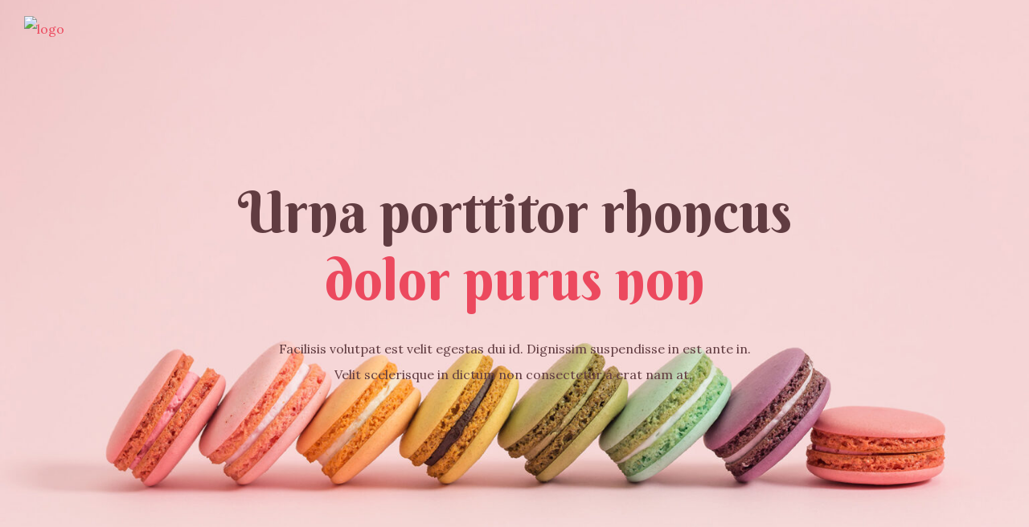

--- FILE ---
content_type: text/html; charset=UTF-8
request_url: https://www.gifts-for-children.com/
body_size: 12205
content:
<!DOCTYPE html>
<html lang="en-GB">
<head>
<meta charset="UTF-8" />
<meta name="viewport" content="width=device-width">
<meta name='robots' content='max-image-preview:large' />
	<style>img:is([sizes="auto" i], [sizes^="auto," i]) { contain-intrinsic-size: 3000px 1500px }</style>
	<link rel='dns-prefetch' href='//cdnjs.cloudflare.com' />
<title></title><meta name="description" content=""><link rel='stylesheet' id='wp-block-library-css' href='https://www.gifts-for-children.com/wp-includes/css/dist/block-library/style.min.css?ver=267610811a364d54015b2f0edc956b7a' type='text/css' media='all' />
<style id='global-styles-inline-css' type='text/css'>
:root{--wp--preset--aspect-ratio--square: 1;--wp--preset--aspect-ratio--4-3: 4/3;--wp--preset--aspect-ratio--3-4: 3/4;--wp--preset--aspect-ratio--3-2: 3/2;--wp--preset--aspect-ratio--2-3: 2/3;--wp--preset--aspect-ratio--16-9: 16/9;--wp--preset--aspect-ratio--9-16: 9/16;--wp--preset--color--black: #000000;--wp--preset--color--cyan-bluish-gray: #abb8c3;--wp--preset--color--white: #ffffff;--wp--preset--color--pale-pink: #f78da7;--wp--preset--color--vivid-red: #cf2e2e;--wp--preset--color--luminous-vivid-orange: #ff6900;--wp--preset--color--luminous-vivid-amber: #fcb900;--wp--preset--color--light-green-cyan: #7bdcb5;--wp--preset--color--vivid-green-cyan: #00d084;--wp--preset--color--pale-cyan-blue: #8ed1fc;--wp--preset--color--vivid-cyan-blue: #0693e3;--wp--preset--color--vivid-purple: #9b51e0;--wp--preset--color--base: #f9f9f9;--wp--preset--color--base-2: #ffffff;--wp--preset--color--contrast: #111111;--wp--preset--color--contrast-2: #636363;--wp--preset--color--contrast-3: #A4A4A4;--wp--preset--color--accent: #cfcabe;--wp--preset--color--accent-2: #c2a990;--wp--preset--color--accent-3: #d8613c;--wp--preset--color--accent-4: #b1c5a4;--wp--preset--color--accent-5: #b5bdbc;--wp--preset--gradient--vivid-cyan-blue-to-vivid-purple: linear-gradient(135deg,rgba(6,147,227,1) 0%,rgb(155,81,224) 100%);--wp--preset--gradient--light-green-cyan-to-vivid-green-cyan: linear-gradient(135deg,rgb(122,220,180) 0%,rgb(0,208,130) 100%);--wp--preset--gradient--luminous-vivid-amber-to-luminous-vivid-orange: linear-gradient(135deg,rgba(252,185,0,1) 0%,rgba(255,105,0,1) 100%);--wp--preset--gradient--luminous-vivid-orange-to-vivid-red: linear-gradient(135deg,rgba(255,105,0,1) 0%,rgb(207,46,46) 100%);--wp--preset--gradient--very-light-gray-to-cyan-bluish-gray: linear-gradient(135deg,rgb(238,238,238) 0%,rgb(169,184,195) 100%);--wp--preset--gradient--cool-to-warm-spectrum: linear-gradient(135deg,rgb(74,234,220) 0%,rgb(151,120,209) 20%,rgb(207,42,186) 40%,rgb(238,44,130) 60%,rgb(251,105,98) 80%,rgb(254,248,76) 100%);--wp--preset--gradient--blush-light-purple: linear-gradient(135deg,rgb(255,206,236) 0%,rgb(152,150,240) 100%);--wp--preset--gradient--blush-bordeaux: linear-gradient(135deg,rgb(254,205,165) 0%,rgb(254,45,45) 50%,rgb(107,0,62) 100%);--wp--preset--gradient--luminous-dusk: linear-gradient(135deg,rgb(255,203,112) 0%,rgb(199,81,192) 50%,rgb(65,88,208) 100%);--wp--preset--gradient--pale-ocean: linear-gradient(135deg,rgb(255,245,203) 0%,rgb(182,227,212) 50%,rgb(51,167,181) 100%);--wp--preset--gradient--electric-grass: linear-gradient(135deg,rgb(202,248,128) 0%,rgb(113,206,126) 100%);--wp--preset--gradient--midnight: linear-gradient(135deg,rgb(2,3,129) 0%,rgb(40,116,252) 100%);--wp--preset--gradient--gradient-1: linear-gradient(to bottom, #cfcabe 0%, #F9F9F9 100%);--wp--preset--gradient--gradient-2: linear-gradient(to bottom, #C2A990 0%, #F9F9F9 100%);--wp--preset--gradient--gradient-3: linear-gradient(to bottom, #D8613C 0%, #F9F9F9 100%);--wp--preset--gradient--gradient-4: linear-gradient(to bottom, #B1C5A4 0%, #F9F9F9 100%);--wp--preset--gradient--gradient-5: linear-gradient(to bottom, #B5BDBC 0%, #F9F9F9 100%);--wp--preset--gradient--gradient-6: linear-gradient(to bottom, #A4A4A4 0%, #F9F9F9 100%);--wp--preset--gradient--gradient-7: linear-gradient(to bottom, #cfcabe 50%, #F9F9F9 50%);--wp--preset--gradient--gradient-8: linear-gradient(to bottom, #C2A990 50%, #F9F9F9 50%);--wp--preset--gradient--gradient-9: linear-gradient(to bottom, #D8613C 50%, #F9F9F9 50%);--wp--preset--gradient--gradient-10: linear-gradient(to bottom, #B1C5A4 50%, #F9F9F9 50%);--wp--preset--gradient--gradient-11: linear-gradient(to bottom, #B5BDBC 50%, #F9F9F9 50%);--wp--preset--gradient--gradient-12: linear-gradient(to bottom, #A4A4A4 50%, #F9F9F9 50%);--wp--preset--font-size--small: 13px;--wp--preset--font-size--medium: 20px;--wp--preset--font-size--large: 36px;--wp--preset--font-size--x-large: 42px;--wp--preset--spacing--20: min(1.5rem, 2vw);--wp--preset--spacing--30: min(2.5rem, 3vw);--wp--preset--spacing--40: min(4rem, 5vw);--wp--preset--spacing--50: min(6.5rem, 8vw);--wp--preset--spacing--60: min(10.5rem, 13vw);--wp--preset--spacing--70: 3.38rem;--wp--preset--spacing--80: 5.06rem;--wp--preset--spacing--10: 1rem;--wp--preset--shadow--natural: 6px 6px 9px rgba(0, 0, 0, 0.2);--wp--preset--shadow--deep: 12px 12px 50px rgba(0, 0, 0, 0.4);--wp--preset--shadow--sharp: 6px 6px 0px rgba(0, 0, 0, 0.2);--wp--preset--shadow--outlined: 6px 6px 0px -3px rgba(255, 255, 255, 1), 6px 6px rgba(0, 0, 0, 1);--wp--preset--shadow--crisp: 6px 6px 0px rgba(0, 0, 0, 1);}:root { --wp--style--global--content-size: 1320px;--wp--style--global--wide-size: 1920px; }:where(body) { margin: 0; }.wp-site-blocks { padding-top: var(--wp--style--root--padding-top); padding-bottom: var(--wp--style--root--padding-bottom); }.has-global-padding { padding-right: var(--wp--style--root--padding-right); padding-left: var(--wp--style--root--padding-left); }.has-global-padding > .alignfull { margin-right: calc(var(--wp--style--root--padding-right) * -1); margin-left: calc(var(--wp--style--root--padding-left) * -1); }.has-global-padding :where(:not(.alignfull.is-layout-flow) > .has-global-padding:not(.wp-block-block, .alignfull)) { padding-right: 0; padding-left: 0; }.has-global-padding :where(:not(.alignfull.is-layout-flow) > .has-global-padding:not(.wp-block-block, .alignfull)) > .alignfull { margin-left: 0; margin-right: 0; }.wp-site-blocks > .alignleft { float: left; margin-right: 2em; }.wp-site-blocks > .alignright { float: right; margin-left: 2em; }.wp-site-blocks > .aligncenter { justify-content: center; margin-left: auto; margin-right: auto; }:where(.wp-site-blocks) > * { margin-block-start: 1.2rem; margin-block-end: 0; }:where(.wp-site-blocks) > :first-child { margin-block-start: 0; }:where(.wp-site-blocks) > :last-child { margin-block-end: 0; }:root { --wp--style--block-gap: 1.2rem; }:root :where(.is-layout-flow) > :first-child{margin-block-start: 0;}:root :where(.is-layout-flow) > :last-child{margin-block-end: 0;}:root :where(.is-layout-flow) > *{margin-block-start: 1.2rem;margin-block-end: 0;}:root :where(.is-layout-constrained) > :first-child{margin-block-start: 0;}:root :where(.is-layout-constrained) > :last-child{margin-block-end: 0;}:root :where(.is-layout-constrained) > *{margin-block-start: 1.2rem;margin-block-end: 0;}:root :where(.is-layout-flex){gap: 1.2rem;}:root :where(.is-layout-grid){gap: 1.2rem;}.is-layout-flow > .alignleft{float: left;margin-inline-start: 0;margin-inline-end: 2em;}.is-layout-flow > .alignright{float: right;margin-inline-start: 2em;margin-inline-end: 0;}.is-layout-flow > .aligncenter{margin-left: auto !important;margin-right: auto !important;}.is-layout-constrained > .alignleft{float: left;margin-inline-start: 0;margin-inline-end: 2em;}.is-layout-constrained > .alignright{float: right;margin-inline-start: 2em;margin-inline-end: 0;}.is-layout-constrained > .aligncenter{margin-left: auto !important;margin-right: auto !important;}.is-layout-constrained > :where(:not(.alignleft):not(.alignright):not(.alignfull)){max-width: var(--wp--style--global--content-size);margin-left: auto !important;margin-right: auto !important;}.is-layout-constrained > .alignwide{max-width: var(--wp--style--global--wide-size);}body .is-layout-flex{display: flex;}.is-layout-flex{flex-wrap: wrap;align-items: center;}.is-layout-flex > :is(*, div){margin: 0;}body .is-layout-grid{display: grid;}.is-layout-grid > :is(*, div){margin: 0;}body{--wp--style--root--padding-top: 0px;--wp--style--root--padding-right: var(--wp--preset--spacing--50);--wp--style--root--padding-bottom: 0px;--wp--style--root--padding-left: var(--wp--preset--spacing--50);}a:where(:not(.wp-element-button)){text-decoration: underline;}:root :where(a:where(:not(.wp-element-button)):hover){text-decoration: none;}:root :where(.wp-element-button, .wp-block-button__link){background-color: var(--wp--preset--color--contrast);border-radius: .33rem;border-color: var(--wp--preset--color--contrast);border-width: 0;color: var(--wp--preset--color--base);font-family: inherit;font-size: var(--wp--preset--font-size--small);font-style: normal;font-weight: 500;line-height: inherit;padding-top: 0.6rem;padding-right: 1rem;padding-bottom: 0.6rem;padding-left: 1rem;text-decoration: none;}:root :where(.wp-element-button:hover, .wp-block-button__link:hover){background-color: var(--wp--preset--color--contrast-2);border-color: var(--wp--preset--color--contrast-2);color: var(--wp--preset--color--base);}:root :where(.wp-element-button:focus, .wp-block-button__link:focus){background-color: var(--wp--preset--color--contrast-2);border-color: var(--wp--preset--color--contrast-2);color: var(--wp--preset--color--base);outline-color: var(--wp--preset--color--contrast);outline-offset: 2px;outline-style: dotted;outline-width: 1px;}:root :where(.wp-element-button:active, .wp-block-button__link:active){background-color: var(--wp--preset--color--contrast);color: var(--wp--preset--color--base);}:root :where(.wp-element-caption, .wp-block-audio figcaption, .wp-block-embed figcaption, .wp-block-gallery figcaption, .wp-block-image figcaption, .wp-block-table figcaption, .wp-block-video figcaption){color: var(--wp--preset--color--contrast-2);font-family: var(--wp--preset--font-family--body);font-size: 0.8rem;}.has-black-color{color: var(--wp--preset--color--black) !important;}.has-cyan-bluish-gray-color{color: var(--wp--preset--color--cyan-bluish-gray) !important;}.has-white-color{color: var(--wp--preset--color--white) !important;}.has-pale-pink-color{color: var(--wp--preset--color--pale-pink) !important;}.has-vivid-red-color{color: var(--wp--preset--color--vivid-red) !important;}.has-luminous-vivid-orange-color{color: var(--wp--preset--color--luminous-vivid-orange) !important;}.has-luminous-vivid-amber-color{color: var(--wp--preset--color--luminous-vivid-amber) !important;}.has-light-green-cyan-color{color: var(--wp--preset--color--light-green-cyan) !important;}.has-vivid-green-cyan-color{color: var(--wp--preset--color--vivid-green-cyan) !important;}.has-pale-cyan-blue-color{color: var(--wp--preset--color--pale-cyan-blue) !important;}.has-vivid-cyan-blue-color{color: var(--wp--preset--color--vivid-cyan-blue) !important;}.has-vivid-purple-color{color: var(--wp--preset--color--vivid-purple) !important;}.has-base-color{color: var(--wp--preset--color--base) !important;}.has-base-2-color{color: var(--wp--preset--color--base-2) !important;}.has-contrast-color{color: var(--wp--preset--color--contrast) !important;}.has-contrast-2-color{color: var(--wp--preset--color--contrast-2) !important;}.has-contrast-3-color{color: var(--wp--preset--color--contrast-3) !important;}.has-accent-color{color: var(--wp--preset--color--accent) !important;}.has-accent-2-color{color: var(--wp--preset--color--accent-2) !important;}.has-accent-3-color{color: var(--wp--preset--color--accent-3) !important;}.has-accent-4-color{color: var(--wp--preset--color--accent-4) !important;}.has-accent-5-color{color: var(--wp--preset--color--accent-5) !important;}.has-black-background-color{background-color: var(--wp--preset--color--black) !important;}.has-cyan-bluish-gray-background-color{background-color: var(--wp--preset--color--cyan-bluish-gray) !important;}.has-white-background-color{background-color: var(--wp--preset--color--white) !important;}.has-pale-pink-background-color{background-color: var(--wp--preset--color--pale-pink) !important;}.has-vivid-red-background-color{background-color: var(--wp--preset--color--vivid-red) !important;}.has-luminous-vivid-orange-background-color{background-color: var(--wp--preset--color--luminous-vivid-orange) !important;}.has-luminous-vivid-amber-background-color{background-color: var(--wp--preset--color--luminous-vivid-amber) !important;}.has-light-green-cyan-background-color{background-color: var(--wp--preset--color--light-green-cyan) !important;}.has-vivid-green-cyan-background-color{background-color: var(--wp--preset--color--vivid-green-cyan) !important;}.has-pale-cyan-blue-background-color{background-color: var(--wp--preset--color--pale-cyan-blue) !important;}.has-vivid-cyan-blue-background-color{background-color: var(--wp--preset--color--vivid-cyan-blue) !important;}.has-vivid-purple-background-color{background-color: var(--wp--preset--color--vivid-purple) !important;}.has-base-background-color{background-color: var(--wp--preset--color--base) !important;}.has-base-2-background-color{background-color: var(--wp--preset--color--base-2) !important;}.has-contrast-background-color{background-color: var(--wp--preset--color--contrast) !important;}.has-contrast-2-background-color{background-color: var(--wp--preset--color--contrast-2) !important;}.has-contrast-3-background-color{background-color: var(--wp--preset--color--contrast-3) !important;}.has-accent-background-color{background-color: var(--wp--preset--color--accent) !important;}.has-accent-2-background-color{background-color: var(--wp--preset--color--accent-2) !important;}.has-accent-3-background-color{background-color: var(--wp--preset--color--accent-3) !important;}.has-accent-4-background-color{background-color: var(--wp--preset--color--accent-4) !important;}.has-accent-5-background-color{background-color: var(--wp--preset--color--accent-5) !important;}.has-black-border-color{border-color: var(--wp--preset--color--black) !important;}.has-cyan-bluish-gray-border-color{border-color: var(--wp--preset--color--cyan-bluish-gray) !important;}.has-white-border-color{border-color: var(--wp--preset--color--white) !important;}.has-pale-pink-border-color{border-color: var(--wp--preset--color--pale-pink) !important;}.has-vivid-red-border-color{border-color: var(--wp--preset--color--vivid-red) !important;}.has-luminous-vivid-orange-border-color{border-color: var(--wp--preset--color--luminous-vivid-orange) !important;}.has-luminous-vivid-amber-border-color{border-color: var(--wp--preset--color--luminous-vivid-amber) !important;}.has-light-green-cyan-border-color{border-color: var(--wp--preset--color--light-green-cyan) !important;}.has-vivid-green-cyan-border-color{border-color: var(--wp--preset--color--vivid-green-cyan) !important;}.has-pale-cyan-blue-border-color{border-color: var(--wp--preset--color--pale-cyan-blue) !important;}.has-vivid-cyan-blue-border-color{border-color: var(--wp--preset--color--vivid-cyan-blue) !important;}.has-vivid-purple-border-color{border-color: var(--wp--preset--color--vivid-purple) !important;}.has-base-border-color{border-color: var(--wp--preset--color--base) !important;}.has-base-2-border-color{border-color: var(--wp--preset--color--base-2) !important;}.has-contrast-border-color{border-color: var(--wp--preset--color--contrast) !important;}.has-contrast-2-border-color{border-color: var(--wp--preset--color--contrast-2) !important;}.has-contrast-3-border-color{border-color: var(--wp--preset--color--contrast-3) !important;}.has-accent-border-color{border-color: var(--wp--preset--color--accent) !important;}.has-accent-2-border-color{border-color: var(--wp--preset--color--accent-2) !important;}.has-accent-3-border-color{border-color: var(--wp--preset--color--accent-3) !important;}.has-accent-4-border-color{border-color: var(--wp--preset--color--accent-4) !important;}.has-accent-5-border-color{border-color: var(--wp--preset--color--accent-5) !important;}.has-vivid-cyan-blue-to-vivid-purple-gradient-background{background: var(--wp--preset--gradient--vivid-cyan-blue-to-vivid-purple) !important;}.has-light-green-cyan-to-vivid-green-cyan-gradient-background{background: var(--wp--preset--gradient--light-green-cyan-to-vivid-green-cyan) !important;}.has-luminous-vivid-amber-to-luminous-vivid-orange-gradient-background{background: var(--wp--preset--gradient--luminous-vivid-amber-to-luminous-vivid-orange) !important;}.has-luminous-vivid-orange-to-vivid-red-gradient-background{background: var(--wp--preset--gradient--luminous-vivid-orange-to-vivid-red) !important;}.has-very-light-gray-to-cyan-bluish-gray-gradient-background{background: var(--wp--preset--gradient--very-light-gray-to-cyan-bluish-gray) !important;}.has-cool-to-warm-spectrum-gradient-background{background: var(--wp--preset--gradient--cool-to-warm-spectrum) !important;}.has-blush-light-purple-gradient-background{background: var(--wp--preset--gradient--blush-light-purple) !important;}.has-blush-bordeaux-gradient-background{background: var(--wp--preset--gradient--blush-bordeaux) !important;}.has-luminous-dusk-gradient-background{background: var(--wp--preset--gradient--luminous-dusk) !important;}.has-pale-ocean-gradient-background{background: var(--wp--preset--gradient--pale-ocean) !important;}.has-electric-grass-gradient-background{background: var(--wp--preset--gradient--electric-grass) !important;}.has-midnight-gradient-background{background: var(--wp--preset--gradient--midnight) !important;}.has-gradient-1-gradient-background{background: var(--wp--preset--gradient--gradient-1) !important;}.has-gradient-2-gradient-background{background: var(--wp--preset--gradient--gradient-2) !important;}.has-gradient-3-gradient-background{background: var(--wp--preset--gradient--gradient-3) !important;}.has-gradient-4-gradient-background{background: var(--wp--preset--gradient--gradient-4) !important;}.has-gradient-5-gradient-background{background: var(--wp--preset--gradient--gradient-5) !important;}.has-gradient-6-gradient-background{background: var(--wp--preset--gradient--gradient-6) !important;}.has-gradient-7-gradient-background{background: var(--wp--preset--gradient--gradient-7) !important;}.has-gradient-8-gradient-background{background: var(--wp--preset--gradient--gradient-8) !important;}.has-gradient-9-gradient-background{background: var(--wp--preset--gradient--gradient-9) !important;}.has-gradient-10-gradient-background{background: var(--wp--preset--gradient--gradient-10) !important;}.has-gradient-11-gradient-background{background: var(--wp--preset--gradient--gradient-11) !important;}.has-gradient-12-gradient-background{background: var(--wp--preset--gradient--gradient-12) !important;}.has-small-font-size{font-size: var(--wp--preset--font-size--small) !important;}.has-medium-font-size{font-size: var(--wp--preset--font-size--medium) !important;}.has-large-font-size{font-size: var(--wp--preset--font-size--large) !important;}.has-x-large-font-size{font-size: var(--wp--preset--font-size--x-large) !important;}
:root :where(.wp-block-pullquote){border-radius: var(--wp--preset--spacing--20);font-family: var(--wp--preset--font-family--heading);font-size: var(--wp--preset--font-size--x-large);font-style: italic;font-weight: 400;letter-spacing: 0em;line-height: 1.5;padding-top: var(--wp--preset--spacing--40);padding-bottom: var(--wp--preset--spacing--40);}
:root :where(.wp-block-pullquote cite){font-family: var(--wp--preset--font-family--body);font-size: var(--wp--preset--font-size--medium);font-style: normal;}
:root :where(.wp-block-avatar img){border-radius: 90px;}
:root :where(.wp-block-buttons-is-layout-flow) > :first-child{margin-block-start: 0;}:root :where(.wp-block-buttons-is-layout-flow) > :last-child{margin-block-end: 0;}:root :where(.wp-block-buttons-is-layout-flow) > *{margin-block-start: 0.7rem;margin-block-end: 0;}:root :where(.wp-block-buttons-is-layout-constrained) > :first-child{margin-block-start: 0;}:root :where(.wp-block-buttons-is-layout-constrained) > :last-child{margin-block-end: 0;}:root :where(.wp-block-buttons-is-layout-constrained) > *{margin-block-start: 0.7rem;margin-block-end: 0;}:root :where(.wp-block-buttons-is-layout-flex){gap: 0.7rem;}:root :where(.wp-block-buttons-is-layout-grid){gap: 0.7rem;}
:root :where(.wp-block-calendar table, .wp-block-calendar th){color: var(--wp--preset--color--contrast);}:root :where(.wp-block-calendar.wp-block-calendar table:where(:not(.has-text-color)) th){background-color:var(--wp--preset--color--contrast-2);color:var(--wp--preset--color--base);border-color:var(--wp--preset--color--contrast-2)}:root :where(.wp-block-calendar table:where(:not(.has-text-color)) td){border-color:var(--wp--preset--color--contrast-2)}
:root :where(.wp-block-categories){padding-right: 0px;padding-left: 0px;}:root :where(.wp-block-categories){list-style-type:none;}:root :where(.wp-block-categories li){margin-bottom: 0.5rem;}
:root :where(.wp-block-code){background-color: var(--wp--preset--color--base-2);border-radius: var(--wp--preset--spacing--20);border-color: var(--wp--preset--color--contrast);color: var(--wp--preset--color--contrast-2);font-size: var(--wp--preset--font-size--medium);font-style: normal;font-weight: 400;line-height: 1.6;padding-top: calc(var(--wp--preset--spacing--30) + 0.75rem);padding-right: calc(var(--wp--preset--spacing--30) + 0.75rem);padding-bottom: calc(var(--wp--preset--spacing--30) + 0.75rem);padding-left: calc(var(--wp--preset--spacing--30) + 0.75rem);}
:root :where(.wp-block-comment-author-name){color: var(--wp--preset--color--contrast);font-size: var(--wp--preset--font-size--small);font-style: normal;font-weight: 600;}
:root :where(.wp-block-comment-author-name a:where(:not(.wp-element-button))){text-decoration: none;}
:root :where(.wp-block-comment-author-name a:where(:not(.wp-element-button)):hover){text-decoration: none;}
:root :where(.wp-block-comment-content){font-size: var(--wp--preset--font-size--small);margin-top: var(--wp--preset--spacing--20);margin-bottom: var(--wp--preset--spacing--20);}
:root :where(.wp-block-comment-date){color: var(--wp--preset--color--contrast-2);font-size: var(--wp--preset--font-size--small);margin-top: 0px;margin-bottom: 0px;}
:root :where(.wp-block-comment-date a:where(:not(.wp-element-button))){color: var(--wp--preset--color--contrast-2);text-decoration: none;}
:root :where(.wp-block-comment-date a:where(:not(.wp-element-button)):hover){text-decoration: none;}
:root :where(.wp-block-comment-edit-link){font-size: var(--wp--preset--font-size--small);}
:root :where(.wp-block-comment-edit-link a:where(:not(.wp-element-button))){color: var(--wp--preset--color--contrast-2);text-decoration: none;}
:root :where(.wp-block-comment-edit-link a:where(:not(.wp-element-button)):hover){text-decoration: none;}
:root :where(.wp-block-comment-reply-link){font-size: var(--wp--preset--font-size--small);}
:root :where(.wp-block-comment-reply-link a:where(:not(.wp-element-button))){color: var(--wp--preset--color--contrast-2);text-decoration: none;}
:root :where(.wp-block-comment-reply-link a:where(:not(.wp-element-button)):hover){text-decoration: none;}
:root :where(.wp-block-post-comments-form textarea, .wp-block-post-comments-form input){border-radius:.33rem}
:root :where(.wp-block-comments-pagination){font-size: var(--wp--preset--font-size--small);}
:root :where(.wp-block-comments-pagination-next){font-size: var(--wp--preset--font-size--small);}
:root :where(.wp-block-comments-pagination-numbers){font-size: var(--wp--preset--font-size--small);}
:root :where(.wp-block-comments-pagination-previous){font-size: var(--wp--preset--font-size--small);}
:root :where(.wp-block-footnotes){font-size: var(--wp--preset--font-size--small);}
:root :where(.wp-block-gallery){margin-bottom: var(--wp--preset--spacing--50);}
:root :where(.wp-block-list){padding-left: var(--wp--preset--spacing--10);}
:root :where(.wp-block-loginout input){border-radius:.33rem;padding:calc(0.667em + 2px);border:1px solid #949494;}
:root :where(.wp-block-navigation){font-weight: 500;}
:root :where(.wp-block-navigation a:where(:not(.wp-element-button))){text-decoration: none;}
:root :where(.wp-block-navigation a:where(:not(.wp-element-button)):hover){text-decoration: none;}
:root :where(.wp-block-post-author){font-size: var(--wp--preset--font-size--small);}
:root :where(.wp-block-post-author-name){font-size: var(--wp--preset--font-size--small);}
:root :where(.wp-block-post-author-name a:where(:not(.wp-element-button))){text-decoration: none;}
:root :where(.wp-block-post-author-name a:where(:not(.wp-element-button)):hover){text-decoration: none;}
:root :where(.wp-block-post-date){color: var(--wp--preset--color--contrast-2);font-size: var(--wp--preset--font-size--small);}
:root :where(.wp-block-post-date a:where(:not(.wp-element-button))){color: var(--wp--preset--color--contrast-2);text-decoration: none;}
:root :where(.wp-block-post-date a:where(:not(.wp-element-button)):hover){text-decoration: none;}
:root :where(.wp-block-post-excerpt){line-height: 1.6;}
:root :where(.wp-block-post-featured-image img, .wp-block-post-featured-image .block-editor-media-placeholder, .wp-block-post-featured-image .wp-block-post-featured-image__overlay){border-radius: var(--wp--preset--spacing--20);}
:root :where(.wp-block-post-terms){font-size: var(--wp--preset--font-size--small);}:root :where(.wp-block-post-terms .wp-block-post-terms__prefix){color: var(--wp--preset--color--contrast-2);}
:root :where(.wp-block-post-terms a:where(:not(.wp-element-button))){text-decoration: none;}
:root :where(.wp-block-post-terms a:where(:not(.wp-element-button)):hover){text-decoration: none;}
:root :where(.wp-block-post-title a:where(:not(.wp-element-button))){text-decoration: none;}
:root :where(.wp-block-post-title a:where(:not(.wp-element-button)):hover){text-decoration: none;}
:root :where(.wp-block-query-title span){font-style: italic;}
:root :where(.wp-block-query-no-results){padding-top: var(--wp--preset--spacing--30);}
:root :where(.wp-block-quote){background-color: var(--wp--preset--color--base-2);border-radius: var(--wp--preset--spacing--20);font-family: var(--wp--preset--font-family--heading);font-size: var(--wp--preset--font-size--large);font-style: italic;line-height: 1.3;padding-top: calc(var(--wp--preset--spacing--30) + 0.75rem);padding-right: calc(var(--wp--preset--spacing--30) + 0.75rem);padding-bottom: calc(var(--wp--preset--spacing--30) + 0.75rem);padding-left: calc(var(--wp--preset--spacing--30) + 0.75rem);}:root :where(.wp-block-quote :where(p)){margin-block-start:0;margin-block-end:calc(var(--wp--preset--spacing--10) + 0.5rem);}:root :where(.wp-block-quote :where(:last-child)){margin-block-end:0;}:root :where(.wp-block-quote.has-text-align-right.is-style-plain, .rtl .is-style-plain.wp-block-quote:not(.has-text-align-center):not(.has-text-align-left)){border-width: 0 2px 0 0;padding-left:calc(var(--wp--preset--spacing--20) + 0.5rem);padding-right:calc(var(--wp--preset--spacing--20) + 0.5rem);}:root :where(.wp-block-quote.has-text-align-left.is-style-plain, body:not(.rtl) .is-style-plain.wp-block-quote:not(.has-text-align-center):not(.has-text-align-right)){border-width: 0 0 0 2px;padding-left:calc(var(--wp--preset--spacing--20) + 0.5rem);padding-right:calc(var(--wp--preset--spacing--20) + 0.5rem)}
:root :where(.wp-block-quote cite){font-family: var(--wp--preset--font-family--body);font-size: var(--wp--preset--font-size--small);font-style: normal;}
:root :where(.wp-block-search .wp-block-search__label, .wp-block-search .wp-block-search__input, .wp-block-search .wp-block-search__button){font-size: var(--wp--preset--font-size--small);}:root :where(.wp-block-search .wp-block-search__input){border-radius:.33rem}
:root :where(.wp-block-search .wp-element-button,.wp-block-search  .wp-block-button__link){border-radius: .33rem;}
:root :where(.wp-block-separator){border-color: currentColor;border-width: 0 0 1px 0;border-style: solid;color: var(--wp--preset--color--contrast);}:root :where(.wp-block-separator){}:root :where(.wp-block-separator:not(.is-style-wide):not(.is-style-dots):not(.alignwide):not(.alignfull)){width: var(--wp--preset--spacing--60)}
:root :where(.wp-block-site-tagline){color: var(--wp--preset--color--contrast-2);font-size: var(--wp--preset--font-size--small);}
:root :where(.wp-block-site-title){font-family: var(--wp--preset--font-family--body);font-size: 1.2rem;font-style: normal;font-weight: 600;}
:root :where(.wp-block-site-title a:where(:not(.wp-element-button))){text-decoration: none;}
:root :where(.wp-block-site-title a:where(:not(.wp-element-button)):hover){text-decoration: none;}
</style>
<link rel='stylesheet' id='accordion-css' href='https://www.gifts-for-children.com/wp-content/plugins/medialab-gutenberg/blocks/accordion/accordion.css?ver=267610811a364d54015b2f0edc956b7a' type='text/css' media='all' />
<link rel='stylesheet' id='tabs-css' href='https://www.gifts-for-children.com/wp-content/plugins/medialab-gutenberg/blocks/tabs/tabs.css?ver=267610811a364d54015b2f0edc956b7a' type='text/css' media='all' />
<link rel='stylesheet' id='flipbox-css' href='https://www.gifts-for-children.com/wp-content/plugins/medialab-gutenberg/blocks/flipBox/flipBox.css?ver=267610811a364d54015b2f0edc956b7a' type='text/css' media='all' />
<link rel='stylesheet' id='flipbox2-css' href='https://www.gifts-for-children.com/wp-content/plugins/medialab-gutenberg/blocks/flipBox2/flipBox2.css?ver=267610811a364d54015b2f0edc956b7a' type='text/css' media='all' />
<link rel='stylesheet' id='backslide-css' href='https://www.gifts-for-children.com/wp-content/plugins/medialab-gutenberg/blocks/backslide/backslide.css?ver=267610811a364d54015b2f0edc956b7a' type='text/css' media='all' />
<link rel='stylesheet' id='lily-box-css' href='https://www.gifts-for-children.com/wp-content/plugins/medialab-gutenberg/blocks/lily-box/lily-box.css?ver=267610811a364d54015b2f0edc956b7a' type='text/css' media='all' />
<link rel='stylesheet' id='animation-box-css' href='https://www.gifts-for-children.com/wp-content/plugins/medialab-gutenberg/blocks/animation-box/animation-box.css?ver=267610811a364d54015b2f0edc956b7a' type='text/css' media='all' />
<link rel='stylesheet' id='owl-css-css' href='https://cdnjs.cloudflare.com/ajax/libs/OwlCarousel2/2.3.4/assets/owl.carousel.min.css?ver=267610811a364d54015b2f0edc956b7a' type='text/css' media='all' />
<link rel='stylesheet' id='owl-theme-css' href='https://cdnjs.cloudflare.com/ajax/libs/OwlCarousel2/2.3.4/assets/owl.theme.default.min.css?ver=267610811a364d54015b2f0edc956b7a' type='text/css' media='all' />
<link rel='stylesheet' id='carousel-css' href='https://www.gifts-for-children.com/wp-content/plugins/medialab-gutenberg/blocks/carousel/carousel.css?ver=267610811a364d54015b2f0edc956b7a' type='text/css' media='all' />
<link rel='stylesheet' id='default-css' href='https://www.gifts-for-children.com/wp-content/themes/factory-templates-4/style.css?ver=267610811a364d54015b2f0edc956b7a' type='text/css' media='all' />
<link rel='stylesheet' id='bootstrap5-css' href='https://www.gifts-for-children.com/wp-content/themes/factory-templates-4/css/bootstrap.min.css?ver=267610811a364d54015b2f0edc956b7a' type='text/css' media='all' />
<link rel='stylesheet' id='bootstrap-icon-css' href='https://www.gifts-for-children.com/wp-content/themes/factory-templates-4/css/bootstrap-icons.css?ver=267610811a364d54015b2f0edc956b7a' type='text/css' media='all' />
<link rel='stylesheet' id='global-css' href='https://www.gifts-for-children.com/wp-content/themes/factory-templates-4/css/global.css?ver=267610811a364d54015b2f0edc956b7a' type='text/css' media='all' />
<script type="text/javascript" src="https://www.gifts-for-children.com/wp-includes/js/jquery/jquery.min.js?ver=267610811a364d54015b2f0edc956b7a" id="jquery-core-js"></script>
<script type="text/javascript" src="https://www.gifts-for-children.com/wp-includes/js/jquery/jquery-migrate.min.js?ver=267610811a364d54015b2f0edc956b7a" id="jquery-migrate-js"></script>
<script type="text/javascript" src="https://code.jquery.com/jquery-3.2.1.min.js?ver=267610811a364d54015b2f0edc956b7a" id="jquery3.2.1-js"></script>
<script type="text/javascript" src="https://www.gifts-for-children.com/wp-content/themes/factory-templates-4/js/fn.js?ver=267610811a364d54015b2f0edc956b7a" id="default_script-js"></script>
<link rel="https://api.w.org/" href="https://www.gifts-for-children.com/wp-json/" /><link rel="alternate" title="JSON" type="application/json" href="https://www.gifts-for-children.com/wp-json/wp/v2/pages/2" /><link rel="EditURI" type="application/rsd+xml" title="RSD" href="https://www.gifts-for-children.com/xmlrpc.php?rsd" />
<link rel="canonical" href="https://www.gifts-for-children.com/" />
<link rel='shortlink' href='https://www.gifts-for-children.com/' />
<link rel="alternate" title="oEmbed (JSON)" type="application/json+oembed" href="https://www.gifts-for-children.com/wp-json/oembed/1.0/embed?url=https%3A%2F%2Fwww.gifts-for-children.com%2F" />
<link rel="alternate" title="oEmbed (XML)" type="text/xml+oembed" href="https://www.gifts-for-children.com/wp-json/oembed/1.0/embed?url=https%3A%2F%2Fwww.gifts-for-children.com%2F&#038;format=xml" />
 
<meta name="google-site-verification" content="ImuZhsxOVL5k2evB6RthqQURyUS3dje8uwF9XT4904E" />
<link href="https://fonts.googleapis.com/css2?family=Berkshire+Swash&display=swap" rel="stylesheet">
<link href="https://fonts.googleapis.com/css2?family=Lora&display=swap" rel="stylesheet">
<link href="https://fonts.googleapis.com/css2?family=Open+Sans:wght@700&display=swap" rel="stylesheet"> 
<style type="text/css">
.default_color_background,.menu-bars{background-color : #ec495e }.default_color_text,a,h1 span,h2 span,h3 span,h4 span,h5 span,h6 span{color :#ec495e }.navigation li a,.navigation li.disabled,.navigation li.active a,.owl-dots .owl-dot.active span,.owl-dots .owl-dot:hover span{background-color: #ec495e;}
.block-spc{border-color:#ec495e}
.page-content a{color : #ec495e }.page-content a:hover{color : #a8756f }.col-menu,.main-navigation{background-color:transparent;}.main-navigation.scrolled{background-color:#f5d5d6;}.main-navigation .logo-main{height: 95px;}.main-navigation  .logo-sticky{height: 40px;}nav li a{font-size:14px;}nav li a{line-height:24px;}nav li a{color:#a8756f!important;}nav li:hover > a,.current-menu-item > a{color:#a8756f!important;}.scrolled nav li a{color:#a8756f!important;}.scrolled nav li:hover a,.scrolled .current-menu-item a{color:#a8756f!important;}.sub-menu a{color:#a8756f!important;}.archive h1{color:#a8756f!important;}.archive h1{text-align:left!important;} .archive h1{font-size:45px}  .archive h2{font-size:25px} .archive h2 a{color:#e71d37!important;}.archive .readmore{background-color:#ec495e;}.archive .readmore{color:#fff;}.archive .readmore:hover{background-color:#e71d37;}.archive .readmore:hover{color:#fff;}.archive .readmore{padding:8px 20px;}.single h1{color:#a8756f!important;}.single .the-post h2{color:#613c41!important;}.single .the-post h3{color:#613c41!important;}.single .the-post h4{color:#613c41!important;}.single .the-post h5{color:#613c41!important;}.single .the-post h6{color:#613c41!important;} .single .post-content a{color:#ec495e} .single .post-content a:hover{color:#a8756f}.single h1{text-align:left!important;}.single h1{font-size: 45px}.single h2{font-size: 25px}.single h3{font-size: 21px}.single h4{font-size: 18px}.single h5{font-size: 15px}.single h6{font-size: 15px}footer{background-position:top }  footer a{color: #ec495e}#back_to_top{background-color:#ec495e;}#back_to_top i, #back_to_top svg{color:#fff;}#back_to_top {padding:3px 5px 6px;}</style>
<style id="custom-st" type="text/css">
body{font-size:16px;font-weight:400;line-height:32px;font-family:Lora;color:#9f9896;}h1,h2,h3,h4{font-family:Berkshire Swash;font-weight:400;}a{text-decoration:none;}.justify-text,p{text-align:justify;}.mod-pad1{padding:0 20%!important;}.mod-pad2{padding:0 10%!important;}.background-zoom{position:relative;overflow:hidden;}.background-zoom:before{content:'';position:absolute;background:#fff;width:100%;height:100%;opacity:0!important;transition:all 0.6s ease;transform:scale(0.5);z-index:1;}.background-zoom:hover:before{opacity:0.7!important;transform:scale(1.2);}.background-zoom h3{transition:all 0.6s ease;transform:scale(0.5);opacity:0;}.background-zoom:hover h3{transform:scale(1);opacity:1;}footer .widget_footer{text-align:center;}footer p{color:#613c41!important;padding:50px 0px 0px;}.main-navigation{z-index:4!important;}body:not(.home) .main-navigation{background-color:#f4d4d5!important;}nav li a{font-family:Open Sans;font-weight:700;white-space:normal!important;text-transform:uppercase;position:relative;}#main-menu>li>a:after{content:'';position:absolute;bottom:25px;height:2px;width:0;left:15px;background:transparent;transition:.3s;}#main-menu>li:hover>a:after,#main-menu>li.current-menu-item>a:after{width:calc(100% - 30px)!important;background:linear-gradient(135deg,#a8756f 0%,#ec495e 100%);!important;}.main-navigation .sub-menu{padding:0px!important;}.navbar{padding:0px!important;}.sub-menu>li{padding:20px 15px!important;border-bottom:1px solid rgba(0,0,0,0.1);}.classic-menu li a{padding:35px 15px 35px 15px;}.main-navigation .menu-item-has-children:after{top:30px;color:#ec495e;}.scrolled nav .sub-menu li a{color:#a8756f!important;}.sub-menu li:hover a,.scrolled nav .sub-menu li:hover a{color:#ec495e!important;}.widget_sidebar{margin-bottom:50px;background:#fff;box-shadow:0 15px 76px 0 rgba(0,0,0,.1);box-sizing:border-box;padding:25px 20px 20px;}.loop-post .align-items-center div{padding:0 0 0 20px;}.archive .post{box-shadow:0 30px 100px 0 rgba(221,224,231,0.5);padding:30px 30px 30px;}.single .all-post-content{padding:30px;background:#fff;box-shadow:0 15px 76px 0 rgba(0,0,0,.06);margin-bottom:50px;}.widget_sidebar .sidebar-widget{margin-bottom:1em;color:#333;text-align:left;position:relative;padding-bottom:1em;border-bottom:none!important;}.sidebar-widget:before{width:100%;border-bottom:1px solid #ececec;}.sidebar-widget:before,.sidebar-widget:after{content:"";position:absolute;left:0;bottom:2px;}.sidebar-widget:after{width:50px;border-bottom:1px solid #e71d37;}@media screen and (max-width:1600px){}@media screen and (max-width:1366px){.main-navigation{padding:0px 30px!important;}.main-navigation .sub-menu{margin-left:-20px;}}@media screen and (max-width:1280px){}@media screen and (max-width:1024px){h1{line-height:55px!important;font-size:45px!important;}h2{line-height:30px!important;font-size:24px!important;}h3{font-size:20px!important;}.main-navigation .menu-item-has-children:after{top:10px!important;}#main-menu>li:hover>a:after,#main-menu>li.current-menu-item>a:after{width:30px!important;}.classic-menu li a{padding:15px 15px 15px 15px!important;}#main-menu>li>a:after{bottom:10px!important;}.navbar-toggler{background-color:#fff;}.navbar{padding:10px!important;}}@media screen and (max-width:960px){.banner{background:#221B19;}}@media screen and (max-width:375px){.main-navigation{padding:0px 0px!important;}.loop-post .align-items-center{padding-left:0px!important;}.sub-menu a{color:#fff!important;}.main-navigation{background-color:#f4d4d5!important;}#logo img{height:75px!important;width:auto!important;}.banner{position:relative;z-index:0;}.banner:before{background-color:#f5d5d6;content:'';position:absolute;left:0;top:0;width:100%;height:100%;z-index:1;opacity:0.7;}}:root{--color-primary:#a8756f;--color-secondary:#e71d37;--color-third:#a8756f;--color-bg-light:#f7e6e68a;--color-bg-soft:#f7f7f7;--color-text:#333;--radius:12px;--shadow:0 1px 6px rgba(0,0,0,0.08);--transition:0.3s ease;}.dt-published,.dt-modified{display:inline-block;font-size:0.9rem;color:var(--color-secondary);padding:6px 12px;border-bottom:2px solid var(--color-secondary);border-top:2px solid var(--color-secondary);}.dt-modified{float:right;}.tldr-hybrid{border-top:2px solid var(--color-bg-light);border-bottom:2px solid var(--color-bg-light);padding:25px 0 10px;margin:2.5em 0;color:var(--color-text);font-family:system-ui,sans-serif;}.tldr-hybrid p:first-of-type{font-size:1.1em;line-height:1.6;}.tldr-hybrid ul{list-style-type:none;padding-left:5px;margin:20px 0;}.tldr-hybrid li{padding-left:25px;position:relative;margin-bottom:10px;}.tldr-hybrid li::before{content:'→';position:absolute;left:0;color:var(--color-primary);font-weight:bold;}.tldr-hybrid p:last-of-type{padding-top:20px;margin-top:20px;border-top:1px dashed var(--color-bg-light);font-size:1em;line-height:1.7;}.tldr-hybrid p:last-of-type strong{color:var(--color-secondary);}.tldr-paragraph{border-top:3px solid;border-bottom:3px solid;border-image:linear-gradient(90deg,var(--color-primary),var(--color-secondary)) 1;padding:20px 0;margin:2.5em 0;text-align:center;}.tldr-paragraph p{font-size:16px;font-style:italic;color:var(--color-secondary);line-height:26px;margin:0;}.tldr-paragraph p strong{font-style:normal;}.tldr-list{margin:2.5em 0;padding:0;border-bottom:2px solid var(--color-bg-light);}.tldr-list::before{content:'';display:block;width:100%;height:5px;background:linear-gradient(90deg,var(--color-primary),var(--color-secondary));}.tldr-list ul{list-style:none;padding:0;margin:20px 0 25px 0;}.tldr-list li{padding-left:25px;position:relative;font-size:1.05em;margin-bottom:12px;}.tldr-list li::before{content:'✓';position:absolute;left:0;top:2px;color:var(--color-primary);font-weight:bold;}.summary-block{margin:10px 0 30px;}.summary-block p,.summary-block h2{font-size:22px;margin-bottom:18px;line-height:32px;color:#333;}.summary-block ul{list-style:none;padding:0;margin:0;}.summary-block li{position:relative;margin-bottom:14px;padding-left:28px;font-size:1rem;color:#555;}.summary-block li::before{content:"✓";position:absolute;left:0;top:0;color:var(--color-primary);font-weight:bold;font-size:1rem;}.summary-block a{color:var(--color-primary);text-decoration:none;font-weight:500;display:inline-flex;align-items:center;transition:all 0.25s ease;}.summary-block a:hover,.summary-block a:focus{color:var(--color-secondary);text-decoration:underline;transform:translateX(4px);}.case-study-block{background-color:var(--color-bg-soft);padding:35px 25px 20px;margin:2em 0;position:relative;overflow:hidden;}.case-study-block-title{font-family:Berkshire Swash;font-weight:400;font-size:21px;color:var(--color-text);}.case-study-block::before{content:'';position:absolute;top:0;left:0;width:100%;height:8px;background:linear-gradient(90deg,var(--color-primary),var(--color-secondary));}blockquote{padding:52px 30px 20px;position:relative;border-radius:0 8px 8px 0;box-shadow:0 4px 15px rgba(0,0,0,0.05);overflow:hidden;transition:all 0.3s ease;background:var(--color-bg-light);border-left:5px solid var(--color-third);color:#333;}blockquote:hover{transform:translateY(-3px);box-shadow:0 16px 30px rgba(0,0,0,0.08);}blockquote p{font-size:17px;line-height:31px;font-weight:400;margin:0;color:#222;}blockquote::before{content:'❝';font-size:120px;position:absolute;opacity:0.5;top:-17px;left:10px;line-height:1;color:var(--color-primary);transition:all 0.3s ease;}cite{font-size:14px;}.actionable-list{font-family:'Segoe UI',system-ui,-apple-system,sans-serif;max-width:900px;margin:50px auto;}.actionable-list h3{text-align:center;font-size:1.8em;color:var(--color-text);margin-bottom:40px;}.actionable-list ol{list-style:none;padding:0;margin:0;counter-reset:actionable-counter;display:flex;flex-wrap:wrap;gap:20px;}.actionable-list li{background-color:#fff;padding:20px;padding-left:85px;position:relative;flex:1 1 300px;min-height:110px;border-top:4px solid var(--color-secondary);box-shadow:0 5px 20px rgba(0,0,0,0.07);}.actionable-list li::before{counter-increment:actionable-counter;content:counter(actionable-counter);position:absolute;left:20px;top:50%;transform:translateY(-50%);background-color:var(--color-primary);color:#fff;font-weight:700;font-size:1.5em;width:50px;height:50px;border-radius:50%;display:flex;justify-content:center;align-items:center;box-shadow:0 0 0 4px #fff,0 0 15px rgba(0,0,0,0.1);}.block-spc{border:solid 0.5em #8dc8be;display:inline-block;padding:1em;position:relative;z-index:1;background:var(--color-bg-light);color:var(--color-text);}.block-spc:before{background-color:#ebf2f0;bottom:-0.5em;content:"";left:2em;position:absolute;right:2em;top:-0.5em;z-index:-1;}footer.author-block{background:var(--color-bg-light);color:var(--color-text);padding:30px 40px;text-align:center;margin-bottom:50px;border-radius:var(--radius);box-shadow:0 6px 15px rgba(0,0,0,0.08);transition:transform var(--transition),box-shadow var(--transition);}footer.author-block:hover{transform:translateY(-3px);box-shadow:0 10px 25px rgba(0,0,0,0.12);}.author-block p{padding:10px 0 0;}.faq-block{margin:30px 0;color:var(--color-text);}.faq-block h2{text-align:center;color:var(--color-secondary);margin-bottom:30px;font-size:2em;}.faq-block .question{font-size:1.1em;color:var(--color-secondary);margin-top:20px;margin-bottom:10px;padding:15px;background-color:var(--color-bg-light);border-radius:var(--radius) var(--radius) 0 0;border-left:4px solid var(--color-primary);}.faq-block .answer{padding:15px;margin-bottom:20px;line-height:1.6;background-color:var(--color-bg-soft);}.faq-block .question:first-of-type{margin-top:0;}.table-data{width:100%;border-collapse:collapse;background:var(--color-bg-soft);overflow:hidden;}.table-data th,.table-data td{padding:12px 15px;text-align:left;border:1px solid var(--color-secondary);color:var(--color-text);}.table-data th{font-weight:600;}.table-data tr:nth-child(odd) td{background:var(--color-bg-light);}.table-data tr:hover td{background:var(--color-primary);color:#fff;transition:var(--transition);}.author-block .author-text{line-height:1.9!important;}.archive .cat-description{margin-bottom:3rem;}.archive h2,.archive h3{color:#1e1e1e;font-weight:400;text-transform:initial;}.archive h3{font-size:21px;}.key-takeaways{font-family:'Segoe UI',system-ui,sans-serif;background-color:var(--color-bg-light);padding:25px;margin:2em 0;box-shadow:var(--shadow);}.key-takeaways p:first-child{font-size:1em;font-weight:700;color:var(--color-secondary);text-transform:uppercase;letter-spacing:1px;margin:0 0 15px 0;display:inline-block;border-bottom:2px solid var(--color-primary);padding-bottom:5px;}.key-takeaways ul{list-style:none;padding:0;margin:0;}.key-takeaways li{color:var(--color-text);line-height:1.7;margin-bottom:15px;padding-left:22px;position:relative;}.key-takeaways li:last-child{margin-bottom:0;}.key-takeaways li::before{content:'✦';position:absolute;left:0;top:2px;color:var(--color-primary);font-size:1.1em;}.archive .cat-description{margin-bottom:3rem;}.archive h2,.archive h3{color:#1e1e1e;font-weight:400;text-transform:initial;}.archive h3{font-size:21px;}</style>
</head> 

<body class="home wp-singular page-template-default page page-id-2 wp-theme-factory-templates-4" style="">

<div class="main-navigation position-absolute container-fluid is_sticky none-mobile">
<nav class="navbar navbar-expand-lg  container-xxl">

<a id="logo" href="https://www.gifts-for-children.com">
<img class="logo-main" src="http://bakery.creation-site.info/wp-content/uploads/2019/09/logo_header-1.png"  width="264px"   height="95px"  alt="logo">
<img class="logo-sticky" src="/wp-content/uploads/2019/09/logo_header-2.png" width="auto" height="40px" alt="logo"></a>

    <button class="navbar-toggler" type="button" data-bs-toggle="collapse" data-bs-target="#navbarSupportedContent" aria-controls="navbarSupportedContent" aria-expanded="false" aria-label="Toggle navigation">
      <span class="navbar-toggler-icon"><i class="bi bi-list"></i></span>
    </button>

    <div class="collapse navbar-collapse" id="navbarSupportedContent">

<div id="main-menu" class="classic-menu navbar-nav ms-auto mb-2 mb-lg-0"><ul>
<li id="menu-item-2" class=""><a></a></li>
</ul></div>

</div>
</nav>
</div><!--menu-->
<div style="" class="body-content     ">
                        <div class="container-fluid p-0"> 
          
        <div class="page-content">
                    
        
          
<div class="wp-block-cover alignfull is-light banner" style="min-height:100vh;aspect-ratio:unset;"><span aria-hidden="true" class="wp-block-cover__background has-background-dim-0 has-background-dim"></span><img fetchpriority="high" decoding="async" width="1920" height="1125" class="wp-block-cover__image-background wp-image-25011" alt="" src="https://www.gifts-for-children.com/wp-content/uploads/2019/09/mt-0583_background.jpg" data-object-fit="cover" srcset="https://www.gifts-for-children.com/wp-content/uploads/2019/09/mt-0583_background.jpg 1920w, https://www.gifts-for-children.com/wp-content/uploads/2019/09/mt-0583_background-300x176.jpg 300w, https://www.gifts-for-children.com/wp-content/uploads/2019/09/mt-0583_background-1024x600.jpg 1024w, https://www.gifts-for-children.com/wp-content/uploads/2019/09/mt-0583_background-768x450.jpg 768w, https://www.gifts-for-children.com/wp-content/uploads/2019/09/mt-0583_background-1536x900.jpg 1536w" sizes="(max-width: 1920px) 100vw, 1920px"><div class="wp-block-cover__inner-container has-global-padding is-layout-constrained wp-block-cover-is-layout-constrained">
<div class="wp-block-group is-vertical is-content-justification-center is-layout-flex wp-container-core-group-is-layout-ce155fab wp-block-group-is-layout-flex">
<div class="wp-block-group container has-global-padding is-layout-constrained wp-block-group-is-layout-constrained">
<h1 class="wp-block-heading has-text-align-center container has-text-color" style="color:#613c41;font-size:70px">Urna porttitor rhoncus<br><span class="change-color"> dolor purus non</span></h1>



<div style="height:20px" aria-hidden="true" class="wp-block-spacer"></div>



<p class="has-text-align-center mod-pad1 has-text-color" style="color:#613c41">Facilisis volutpat est velit egestas dui id. Dignissim suspendisse in est ante in. Velit scelerisque in dictum non consectetur a erat nam at. </p>
</div>
</div>
</div></div>



<div class="wp-block-group is-vertical is-content-justification-center is-layout-flex wp-container-core-group-is-layout-ce155fab wp-block-group-is-layout-flex">
<div style="height:0px" aria-hidden="true" class="wp-block-spacer wp-container-content-6388d5dc"></div>



<h2 class="wp-block-heading has-text-align-center container animated fadeInUp has-text-color" style="color:#613c41;font-size:40px">Adipiscing elit ut aliquam purus sit amet </h2>



<div style="height:0px" aria-hidden="true" class="wp-block-spacer wp-container-content-728072c3"></div>



<p class="has-text-align-center container mod-pad2 animated fadeInUp">Tincidunt eget nullam non nisi est sit amet facilisis. Ullamcorper dignissim cras tincidunt lobortis feugiat vivamus. Lobortis elementum nibh tellus molestie nunc. Turpis massa sed elementum tempus.</p>



<div style="height:0px" aria-hidden="true" class="wp-block-spacer wp-container-content-28f0cd9b"></div>
</div>



<div class="wp-block-columns container is-layout-flex wp-container-core-columns-is-layout-28f84493 wp-block-columns-is-layout-flex">
<div class="wp-block-column animated fadeInLeft is-layout-flow wp-block-column-is-layout-flow" style="flex-basis:50%">
<h3 class="wp-block-heading has-text-color" style="color:#613c41;font-size:25px">Sed ullamcorper morbi tincidunt ornare</h3>



<div style="height:5px" aria-hidden="true" class="wp-block-spacer"></div>



<p class="justify-text">Lectus vestibulum mattis ullamcorper velit sed ullamcorper. Quam elementum pulvinar etiam non quam lacus suspendisse. Massa sed elementum tempus egestas sed sed risus pretium.</p>



<figure class="wp-block-image size-full"><img decoding="async" width="590" height="590" src="https://www.gifts-for-children.com/wp-content/uploads/2019/09/mt-0583_tellmore_1.jpg" alt="" class="wp-image-25066" srcset="https://www.gifts-for-children.com/wp-content/uploads/2019/09/mt-0583_tellmore_1.jpg 590w, https://www.gifts-for-children.com/wp-content/uploads/2019/09/mt-0583_tellmore_1-300x300.jpg 300w, https://www.gifts-for-children.com/wp-content/uploads/2019/09/mt-0583_tellmore_1-150x150.jpg 150w" sizes="(max-width: 590px) 100vw, 590px"></figure>
</div>



<div class="wp-block-column animated fadeInRight is-layout-flow wp-block-column-is-layout-flow" style="flex-basis:50%">
<figure class="wp-block-image size-full"><img decoding="async" width="590" height="590" src="https://www.gifts-for-children.com/wp-content/uploads/2019/09/mt-0583_tellmore_2.jpg" alt="" class="wp-image-25073" srcset="https://www.gifts-for-children.com/wp-content/uploads/2019/09/mt-0583_tellmore_2.jpg 590w, https://www.gifts-for-children.com/wp-content/uploads/2019/09/mt-0583_tellmore_2-300x300.jpg 300w, https://www.gifts-for-children.com/wp-content/uploads/2019/09/mt-0583_tellmore_2-150x150.jpg 150w" sizes="(max-width: 590px) 100vw, 590px"></figure>



<h3 class="wp-block-heading has-text-color" style="color:#613c41;font-size:25px">Sed ullamcorper morbi tincidunt ornare</h3>



<div style="height:5px" aria-hidden="true" class="wp-block-spacer"></div>



<p class="justify-text">Lectus vestibulum mattis ullamcorper velit sed ullamcorper. Quam elementum pulvinar etiam non quam lacus suspendisse. Massa sed elementum tempus egestas sed sed risus pretium.</p>
</div>
</div>



<div style="height:100px" aria-hidden="true" class="wp-block-spacer"></div>



<div class="wp-block-cover alignfull is-light bloc2"><span aria-hidden="true" class="wp-block-cover__background has-background-dim-0 has-background-dim"></span><img loading="lazy" decoding="async" width="1920" height="731" class="wp-block-cover__image-background wp-image-25078" alt="" src="https://www.gifts-for-children.com/wp-content/uploads/2019/09/mt-0583_background_2.jpg" data-object-fit="cover" srcset="https://www.gifts-for-children.com/wp-content/uploads/2019/09/mt-0583_background_2.jpg 1920w, https://www.gifts-for-children.com/wp-content/uploads/2019/09/mt-0583_background_2-300x114.jpg 300w, https://www.gifts-for-children.com/wp-content/uploads/2019/09/mt-0583_background_2-1024x390.jpg 1024w, https://www.gifts-for-children.com/wp-content/uploads/2019/09/mt-0583_background_2-768x292.jpg 768w, https://www.gifts-for-children.com/wp-content/uploads/2019/09/mt-0583_background_2-1536x585.jpg 1536w" sizes="auto, (max-width: 1920px) 100vw, 1920px"><div class="wp-block-cover__inner-container has-global-padding is-layout-constrained wp-block-cover-is-layout-constrained">
<div class="wp-block-group container is-vertical is-content-justification-center is-layout-flex wp-container-core-group-is-layout-ce155fab wp-block-group-is-layout-flex">
<div style="height:0px" aria-hidden="true" class="wp-block-spacer wp-container-content-6388d5dc"></div>



<div class="wp-block-columns container is-layout-flex wp-container-core-columns-is-layout-28f84493 wp-block-columns-is-layout-flex">
<div class="wp-block-column is-vertically-aligned-center is-layout-flow wp-block-column-is-layout-flow"></div>



<div class="wp-block-column is-vertically-aligned-center is-layout-flow wp-block-column-is-layout-flow">
<h2 class="wp-block-heading has-text-align-left has-text-color" style="color:#613c41;font-size:40px">Adipiscing elit ut aliquam purus sit amet </h2>



<div style="height:10px" aria-hidden="true" class="wp-block-spacer"></div>



<p class="justify-content has-text-color" style="color:#ec495e"> Tellus at urna condimentum mattis pellentesque. Vel turpis nunc eget lorem dolor. </p>



<p class="justify-content has-text-color" style="color:#a8756f">Aliquam eleifend mi in nulla. Convallis tellus id interdum velit laoreet id donec ultrices. Eget aliquet nibh praesent tristique. Sed sed risus pretium quam vulputate dignissim suspendisse. Ornare arcu dui vivamus arcu felis bibendum ut tristique. Pharetra pharetra massa massa ultricies mi. Urna porttitor rhoncus dolor purus non. Vivamus at augue eget arcu dictum varius duis at. Quam quisque id diam vel quam elementum pulvinar etiam. Quam vulputate dignissim suspendisse in est ante in nibh.</p>
</div>
</div>



<div style="height:0px" aria-hidden="true" class="wp-block-spacer wp-container-content-f96796aa"></div>
</div>
</div></div>



<div class="wp-block-group is-vertical is-content-justification-center is-layout-flex wp-container-core-group-is-layout-ce155fab wp-block-group-is-layout-flex">
<div style="height:0px" aria-hidden="true" class="wp-block-spacer wp-container-content-6388d5dc"></div>



<h2 class="wp-block-heading has-text-align-center container animated fadeInUp has-text-color" style="color:#613c41;font-size:40px">Adipiscing elit ut aliquam purus sit amet </h2>



<div style="height:0px" aria-hidden="true" class="wp-block-spacer wp-container-content-728072c3"></div>



<p class="has-text-align-center container mod-pad2 animated fadeInUp">Tincidunt eget nullam non nisi est sit amet facilisis. Ullamcorper dignissim cras tincidunt lobortis feugiat vivamus. Lobortis elementum nibh tellus molestie nunc. Turpis massa sed elementum tempus.</p>



<div style="height:0px" aria-hidden="true" class="wp-block-spacer wp-container-content-28f0cd9b"></div>
</div>



<div class="wp-block-columns container is-layout-flex wp-container-core-columns-is-layout-28f84493 wp-block-columns-is-layout-flex">
<div class="wp-block-column is-vertically-aligned-center is-layout-flow wp-block-column-is-layout-flow">
<figure class="wp-block-image size-full"><img loading="lazy" decoding="async" width="733" height="423" src="https://www.gifts-for-children.com/wp-content/uploads/2019/09/mt-0583_background_3.jpg" alt="" class="wp-image-25099" srcset="https://www.gifts-for-children.com/wp-content/uploads/2019/09/mt-0583_background_3.jpg 733w, https://www.gifts-for-children.com/wp-content/uploads/2019/09/mt-0583_background_3-300x173.jpg 300w" sizes="auto, (max-width: 733px) 100vw, 733px"></figure>
</div>



<div class="wp-block-column is-vertically-aligned-center is-layout-flow wp-block-column-is-layout-flow">
<h3 class="wp-block-heading has-text-color" style="color:#613c41;font-size:25px">Sed ullamcorper morbi tincidunt ornare</h3>



<div style="height:5px" aria-hidden="true" class="wp-block-spacer"></div>



<p>Et malesuada fames ac turpis egestas maecenas pharetra. Tincidunt id aliquet risus feugiat. Tristique sollicitudin nibh sit amet. Tortor consequat id porta nibh venenatis. </p>



<p class="justify-text">Lectus vestibulum mattis ullamcorper velit sed ullamcorper. Quam elementum pulvinar etiam non quam lacus suspendisse. Massa sed elementum tempus egestas sed sed risus pretium.Fringilla est ullamcorper eget nulla facilisi etiam. Mauris rhoncus aenean vel elit scelerisque mauris pellentesque pulvinar pellentesque. Aliquam id diam maecenas ultricies mi. Nisl rhoncus mattis rhoncus urna neque viverra. Ut pharetra sit amet aliquam id diam maecenas.</p>
</div>
</div>



<div style="height:100px" aria-hidden="true" class="wp-block-spacer"></div>



<div class="wp-block-group bloc4 has-background is-vertical is-content-justification-center is-layout-flex wp-container-core-group-is-layout-ce155fab wp-block-group-is-layout-flex" style="background-color:#f6f6f6">
<div style="height:0px" aria-hidden="true" class="wp-block-spacer wp-container-content-6388d5dc"></div>



<h2 class="wp-block-heading has-text-align-center container animated fadeInUp has-text-color" style="color:#613c41;font-size:40px">Adipiscing elit ut aliquam purus sit amet </h2>



<div style="height:0px" aria-hidden="true" class="wp-block-spacer wp-container-content-728072c3"></div>



<p class="has-text-align-center container mod-pad2 animated fadeInUp">Tincidunt eget nullam non nisi est sit amet facilisis. Ullamcorper dignissim cras tincidunt lobortis feugiat vivamus. Lobortis elementum nibh tellus molestie nunc. Turpis massa sed elementum tempus.</p>



<div style="height:0px" aria-hidden="true" class="wp-block-spacer wp-container-content-28f0cd9b"></div>



<div class="wp-block-columns container is-layout-flex wp-container-core-columns-is-layout-28f84493 wp-block-columns-is-layout-flex">
<div class="wp-block-column animated fadeInLeft is-layout-flow wp-block-column-is-layout-flow">
<figure class="wp-block-image aligncenter size-full"><img loading="lazy" decoding="async" width="159" height="159" src="https://www.gifts-for-children.com/wp-content/uploads/2019/09/mt-0583_home1_benefits_3.png" alt="" class="wp-image-25134" srcset="https://www.gifts-for-children.com/wp-content/uploads/2019/09/mt-0583_home1_benefits_3.png 159w, https://www.gifts-for-children.com/wp-content/uploads/2019/09/mt-0583_home1_benefits_3-150x150.png 150w" sizes="auto, (max-width: 159px) 100vw, 159px"></figure>



<h3 class="wp-block-heading has-text-align-center has-text-color" style="color:#613c41;font-size:25px">Sed ullamcorper morbi tincidunt ornare</h3>



<div style="height:5px" aria-hidden="true" class="wp-block-spacer"></div>



<p class="has-text-align-center">Gravida arcu ac tortor dignissim convallis aenean et tortor. Risus feugiat in ante metus. Pretium aenean pharetra magna ac placerat. </p>
</div>



<div class="wp-block-column animated fadeInUp is-layout-flow wp-block-column-is-layout-flow">
<figure class="wp-block-image aligncenter size-full"><img loading="lazy" decoding="async" width="159" height="159" src="https://www.gifts-for-children.com/wp-content/uploads/2019/09/mt-0583_home1_benefits_6.png" alt="" class="wp-image-25135" srcset="https://www.gifts-for-children.com/wp-content/uploads/2019/09/mt-0583_home1_benefits_6.png 159w, https://www.gifts-for-children.com/wp-content/uploads/2019/09/mt-0583_home1_benefits_6-150x150.png 150w" sizes="auto, (max-width: 159px) 100vw, 159px"></figure>



<h3 class="wp-block-heading has-text-align-center has-text-color" style="color:#613c41;font-size:25px">Sed ullamcorper morbi tincidunt ornare</h3>



<div style="height:5px" aria-hidden="true" class="wp-block-spacer"></div>



<p class="has-text-align-center">Gravida arcu ac tortor dignissim convallis aenean et tortor. Risus feugiat in ante metus. Pretium aenean pharetra magna ac placerat. </p>
</div>



<div class="wp-block-column animated fadeInRight is-layout-flow wp-block-column-is-layout-flow">
<figure class="wp-block-image aligncenter size-full"><img loading="lazy" decoding="async" width="159" height="159" src="https://www.gifts-for-children.com/wp-content/uploads/2019/09/mt-0583_home1_benefits_5.png" alt="" class="wp-image-25136" srcset="https://www.gifts-for-children.com/wp-content/uploads/2019/09/mt-0583_home1_benefits_5.png 159w, https://www.gifts-for-children.com/wp-content/uploads/2019/09/mt-0583_home1_benefits_5-150x150.png 150w" sizes="auto, (max-width: 159px) 100vw, 159px"></figure>



<h3 class="wp-block-heading has-text-align-center has-text-color" style="color:#613c41;font-size:25px">Sed ullamcorper morbi tincidunt ornare</h3>



<div style="height:5px" aria-hidden="true" class="wp-block-spacer"></div>



<p class="has-text-align-center">Gravida arcu ac tortor dignissim convallis aenean et tortor. Risus feugiat in ante metus. Pretium aenean pharetra magna ac placerat. </p>
</div>
</div>



<div style="height:0px" aria-hidden="true" class="wp-block-spacer wp-container-content-6388d5dc"></div>
</div>



<div class="wp-block-cover has-parallax bloc5"><span aria-hidden="true" class="wp-block-cover__background has-background-dim"></span><div role="img" class="wp-block-cover__image-background wp-image-25282 has-parallax" style="background-position:50% 50%;background-image:url(https://www.gifts-for-children.com/wp-content/uploads/2023/10/mt-0479-home-swiper_1-1.jpg)"></div><div class="wp-block-cover__inner-container has-global-padding is-layout-constrained wp-block-cover-is-layout-constrained">
<div class="wp-block-group is-vertical is-content-justification-center is-layout-flex wp-container-core-group-is-layout-ce155fab wp-block-group-is-layout-flex">
<h2 class="wp-block-heading has-text-align-center container has-white-color has-text-color" style="font-size:40px">Adipiscing elit ut aliquam purus sit amet </h2>



<div style="height:0px" aria-hidden="true" class="wp-block-spacer wp-container-content-728072c3"></div>



<p class="has-text-align-center container" style="font-size:18px">Malesuada fames ac turpis egestas. Ullamcorper malesuada proin libero nunc consequat interdum varius. Lectus mauris ultrices eros in cursus turpis massa tincidunt. Cras sed felis eget velit aliquet sagittis. Mi tempus imperdiet nulla malesuada pellentesque elit eget gravida. Velit dignissim sodales ut eu sem. Vestibulum morbi blandit cursus risus at ultrices. Massa massa ultricies mi quis hendrerit dolor magna. Ridiculus mus mauris vitae ultricies leo.</p>
</div>
</div></div>



<div class="wp-block-group is-vertical is-content-justification-center is-layout-flex wp-container-core-group-is-layout-ce155fab wp-block-group-is-layout-flex">
<div style="height:0px" aria-hidden="true" class="wp-block-spacer wp-container-content-6388d5dc"></div>



<h2 class="wp-block-heading has-text-align-center container animated fadeInUp has-text-color" style="color:#613c41;font-size:40px">Adipiscing elit ut aliquam purus sit amet </h2>



<div style="height:0px" aria-hidden="true" class="wp-block-spacer wp-container-content-728072c3"></div>



<p class="has-text-align-center container mod-pad2 animated fadeInUp">Tincidunt eget nullam non nisi est sit amet facilisis. Ullamcorper dignissim cras tincidunt lobortis feugiat vivamus. Lobortis elementum nibh tellus molestie nunc. Turpis massa sed elementum tempus.</p>



<div style="height:0px" aria-hidden="true" class="wp-block-spacer wp-container-content-28f0cd9b"></div>
</div>



<div class="wp-block-columns container is-layout-flex wp-container-core-columns-is-layout-28f84493 wp-block-columns-is-layout-flex">
<div class="wp-block-column is-layout-flow wp-block-column-is-layout-flow">
<div class="wp-block-cover is-light background-zoom animated zoomIn"><span aria-hidden="true" class="wp-block-cover__background has-background-dim-0 has-background-dim"></span><img loading="lazy" decoding="async" width="960" height="972" class="wp-block-cover__image-background wp-image-25288" alt="" src="https://www.gifts-for-children.com/wp-content/uploads/2023/10/mt-0479-home-img2-1.jpg" data-object-fit="cover" srcset="https://www.gifts-for-children.com/wp-content/uploads/2023/10/mt-0479-home-img2-1.jpg 960w, https://www.gifts-for-children.com/wp-content/uploads/2023/10/mt-0479-home-img2-1-296x300.jpg 296w, https://www.gifts-for-children.com/wp-content/uploads/2023/10/mt-0479-home-img2-1-768x778.jpg 768w" sizes="auto, (max-width: 960px) 100vw, 960px"><div class="wp-block-cover__inner-container has-global-padding is-layout-constrained wp-block-cover-is-layout-constrained">
<h3 class="wp-block-heading has-text-align-center has-text-color" style="color:#613c41;font-size:25px">Sed ullamcorper morbi tincidunt ornare</h3>
</div></div>
</div>



<div class="wp-block-column is-layout-flow wp-block-column-is-layout-flow">
<div class="wp-block-cover is-light background-zoom animated zoomIn" style="min-height:400px;aspect-ratio:unset;"><span aria-hidden="true" class="wp-block-cover__background has-background-dim-0 has-background-dim"></span><img loading="lazy" decoding="async" width="960" height="640" class="wp-block-cover__image-background wp-image-25289" alt="" src="https://www.gifts-for-children.com/wp-content/uploads/2023/10/mt-0583_home_gallery-6-6.jpg" data-object-fit="cover" srcset="https://www.gifts-for-children.com/wp-content/uploads/2023/10/mt-0583_home_gallery-6-6.jpg 960w, https://www.gifts-for-children.com/wp-content/uploads/2023/10/mt-0583_home_gallery-6-6-300x200.jpg 300w, https://www.gifts-for-children.com/wp-content/uploads/2023/10/mt-0583_home_gallery-6-6-768x512.jpg 768w" sizes="auto, (max-width: 960px) 100vw, 960px"><div class="wp-block-cover__inner-container has-global-padding is-layout-constrained wp-block-cover-is-layout-constrained">
<h3 class="wp-block-heading has-text-align-center has-text-color" style="color:#613c41;font-size:25px">Sed ullamcorper morbi tincidunt ornare</h3>
</div></div>
</div>
</div>



<div class="wp-block-columns are-vertically-aligned-bottom container is-layout-flex wp-container-core-columns-is-layout-28f84493 wp-block-columns-is-layout-flex">
<div class="wp-block-column is-vertically-aligned-bottom is-layout-flow wp-block-column-is-layout-flow">
<div class="wp-block-cover is-light background-zoom animated zoomIn" style="min-height:400px;aspect-ratio:unset;"><span aria-hidden="true" class="wp-block-cover__background has-background-dim-0 has-background-dim"></span><img loading="lazy" decoding="async" width="960" height="640" class="wp-block-cover__image-background wp-image-25295" alt="" src="https://www.gifts-for-children.com/wp-content/uploads/2023/10/mt-0583_home_gallery-1-1.jpg" data-object-fit="cover" srcset="https://www.gifts-for-children.com/wp-content/uploads/2023/10/mt-0583_home_gallery-1-1.jpg 960w, https://www.gifts-for-children.com/wp-content/uploads/2023/10/mt-0583_home_gallery-1-1-300x200.jpg 300w, https://www.gifts-for-children.com/wp-content/uploads/2023/10/mt-0583_home_gallery-1-1-768x512.jpg 768w" sizes="auto, (max-width: 960px) 100vw, 960px"><div class="wp-block-cover__inner-container has-global-padding is-layout-constrained wp-block-cover-is-layout-constrained">
<h3 class="wp-block-heading has-text-align-center has-text-color" style="color:#613c41;font-size:25px">Sed ullamcorper morbi tincidunt ornare</h3>
</div></div>
</div>



<div class="wp-block-column is-vertically-aligned-bottom is-layout-flow wp-block-column-is-layout-flow">
<div class="wp-block-cover is-light background-zoom animated zoomIn"><span aria-hidden="true" class="wp-block-cover__background has-background-dim-0 has-background-dim"></span><img loading="lazy" decoding="async" width="960" height="972" class="wp-block-cover__image-background wp-image-25288" alt="" src="https://www.gifts-for-children.com/wp-content/uploads/2023/10/mt-0479-home-img2-1.jpg" data-object-fit="cover" srcset="https://www.gifts-for-children.com/wp-content/uploads/2023/10/mt-0479-home-img2-1.jpg 960w, https://www.gifts-for-children.com/wp-content/uploads/2023/10/mt-0479-home-img2-1-296x300.jpg 296w, https://www.gifts-for-children.com/wp-content/uploads/2023/10/mt-0479-home-img2-1-768x778.jpg 768w" sizes="auto, (max-width: 960px) 100vw, 960px"><div class="wp-block-cover__inner-container has-global-padding is-layout-constrained wp-block-cover-is-layout-constrained">
<h3 class="wp-block-heading has-text-align-center has-text-color" style="color:#613c41;font-size:25px">Sed ullamcorper morbi tincidunt ornare</h3>
</div></div>
</div>
</div>



<div style="height:100px" aria-hidden="true" class="wp-block-spacer"></div>
        






        </div>
      </div>

</div><!--body-content-->

<footer class="container-fluid" style="background-color:#f5d7d7; ">
<div class="container-xxl">	
<div class="widgets">
<div class="row">
<div class="col-xxl-12 col-md-12">
<div class="widget_footer"><img width="264" height="95" src="https://www.gifts-for-children.com/wp-content/uploads/2019/09/logo_header-2.png" class="image wp-image-25211  attachment-full size-full" alt="" style="max-width: 100%; height: auto;" decoding="async" loading="lazy" /></div><div class="widget_footer">			<div class="textwidget"><p class="text-center">Integer quis metus vitae elit lobortis egestas. Lorem ipsum dolor sit amet</p>
</div>
		</div></div>
</div>
</div></div>
</footer>

<div class="to-top square" id="inactive"><a id='back_to_top'><svg xmlns="http://www.w3.org/2000/svg" width="16" height="16" fill="currentColor" class="bi bi-arrow-up-short" viewBox="0 0 16 16">
  <path fill-rule="evenodd" d="M8 12a.5.5 0 0 0 .5-.5V5.707l2.146 2.147a.5.5 0 0 0 .708-.708l-3-3a.5.5 0 0 0-.708 0l-3 3a.5.5 0 1 0 .708.708L7.5 5.707V11.5a.5.5 0 0 0 .5.5z"/>
</svg></a></div>
<script type="text/javascript">
	let calcScrollValue = () => {
	let scrollProgress = document.getElementById("progress");
	let progressValue = document.getElementById("back_to_top");
	let pos = document.documentElement.scrollTop;
	let calcHeight = document.documentElement.scrollHeight - document.documentElement.clientHeight;
	let scrollValue = Math.round((pos * 100) / calcHeight);
	if (pos > 500) {
	progressValue.style.display = "grid";
	} else {
	progressValue.style.display = "none";
	}
	scrollProgress.addEventListener("click", () => {
	document.documentElement.scrollTop = 0;
	});
	scrollProgress.style.background = `conic-gradient( ${scrollValue}%, #fff ${scrollValue}%)`;
	};
	window.onscroll = calcScrollValue;
	window.onload = calcScrollValue;
</script>






<script type="speculationrules">
{"prefetch":[{"source":"document","where":{"and":[{"href_matches":"\/*"},{"not":{"href_matches":["\/wp-*.php","\/wp-admin\/*","\/wp-content\/uploads\/*","\/wp-content\/*","\/wp-content\/plugins\/*","\/wp-content\/themes\/factory-templates-4\/*","\/*\\?(.+)"]}},{"not":{"selector_matches":"a[rel~=\"nofollow\"]"}},{"not":{"selector_matches":".no-prefetch, .no-prefetch a"}}]},"eagerness":"conservative"}]}
</script>
<style id="o-anim-hide-inline-css"> .animated:not(.o-anim-ready) {
			visibility: hidden;
			animation-play-state: paused;
			animation: none !important;
		 }</style>
		 <noscript><style>.animated { visibility: visible; animation-play-state: running; }</style></noscript><link rel='stylesheet' id='otter-animation-css' href='https://www.gifts-for-children.com/wp-content/plugins/blocks-animation/build/animation/index.css?ver=267610811a364d54015b2f0edc956b7a' type='text/css' media='all' />
<style id='core-block-supports-inline-css' type='text/css'>
.wp-container-core-group-is-layout-ce155fab{flex-direction:column;align-items:center;}.wp-container-content-6388d5dc{flex-basis:100px;}.wp-container-content-728072c3{flex-basis:10px;}.wp-container-content-28f0cd9b{flex-basis:40px;}.wp-container-core-columns-is-layout-28f84493{flex-wrap:nowrap;}.wp-container-content-f96796aa{flex-basis:80px;}
</style>
<script type="text/javascript" src="https://www.gifts-for-children.com/wp-content/plugins/medialab-gutenberg/blocks/accordion/accordion-script.js?ver=267610811a364d54015b2f0edc956b7a" id="accordion-script-js"></script>
<script type="text/javascript" src="https://cdnjs.cloudflare.com/ajax/libs/OwlCarousel2/2.3.4/owl.carousel.js" id="owl-js-js"></script>
<script type="text/javascript" id="owl-js-js-after">
/* <![CDATA[ */
jQuery(document).ready(function($){ 	
var items_no = $(".owl-carousel").attr("data-owl-items");
var items_number = $(".owl-carousel").attr("owl-items");
var items_number_part = $(".link-partner-carousel").attr("owl-items-show");
var show_arrow = $(".img-carousel.owl-theme").attr("data-nav"); 
var element_space = $(".owl-carousel").attr("owl-margin");
var center_element = $(".owl-carousel").attr("owl-center");
var element_hover = $(".owl-carousel").attr("owl-hover");
var loop_element = $(".owl-carousel").attr("owl-loop");
if(items_no == 1){ 
$(".img-carousel").owlCarousel({center:true,items:1,loop:true,margin:50,dots:false,nav:true,responsive:{600:{items:2}}});
$(".img-carousel-2").owlCarousel({center:false,items:1,loop:true,margin:50,dots:false,nav:true}); 
}else{
$(".img-carousel").owlCarousel({loop:true,margin:50,nav:show_arrow,dots:false,responsiveClass:true,responsive:{1200:{items:items_no},0:{items:1}}});
}
$(".text-carousel").owlCarousel({items:items_number,center:center_element,loop:loop_element,dots:true,responsiveClass:true,responsive:{1200:{items:items_no},0:{items:1}}});
$(".partner-carousel").owlCarousel({items:items_number,loop:false,dots:true});
$(".link-partner-carousel").owlCarousel({loop:false,dots:true,responsiveClass:true,responsive:{1200:{items:items_number_part},0:{items:1}}});
$(".link-agence-carousel").owlCarousel({margin:25,loop:false,dots:true,responsiveClass:true,responsive:{1200:{items:items_number_part},0:{items:1}}});
$(".nav-item:first-child button").addClass("active"); 
$(".tab-content #0.tab-pane").addClass("show active");
var get_color = $(".link-agence-carousel .content-slide-text").attr("color");
$(".link-agence-carousel .content-slide-text a").css("color",get_color);
var time = $(".typewriter").attr("anim-time");
var distance = $(".typewriter-bloc").offset().top - 500,
$window = $(window); 
$window.scroll(function() {
	if ( $window.scrollTop() >= distance ) { 
	$(".typewriter").css("animation", "typing "+time+" steps(20, end) forwards"); 
	}
});	
if($(".typewriter-bloc").hasClass("active")){
	$(".typewriter").css("animation", "typing "+time+" steps(20, end) forwards"); 
}	
});
/* ]]> */
</script>
<script type="text/javascript" src="https://www.gifts-for-children.com/wp-content/themes/factory-templates-4/js/bootstrap.bundle.min.js" id="bootstrap5-js"></script>
<script type="text/javascript" src="https://www.gifts-for-children.com/wp-content/plugins/blocks-animation/build/animation/frontend.js?ver=267610811a364d54015b2f0edc956b7a" id="otter-animation-frontend-js"></script>

<script type="text/javascript">
$(document).ready(function() {
$( ".the-post img" ).on( "click", function() {
var url_img = $(this).attr('src');
$('.img-fullscreen').html("<div><img src='"+url_img+"'></div>");
$('.img-fullscreen').fadeIn();
});
$('.img-fullscreen').on( "click", function() {
$(this).empty();
$('.img-fullscreen').hide();
});
//$('.block2.st3:first-child').removeClass("col-2");
//$('.block2.st3:first-child').addClass("col-6 fheight");
});
</script>










<div class="img-fullscreen"></div>

</body>
</html>